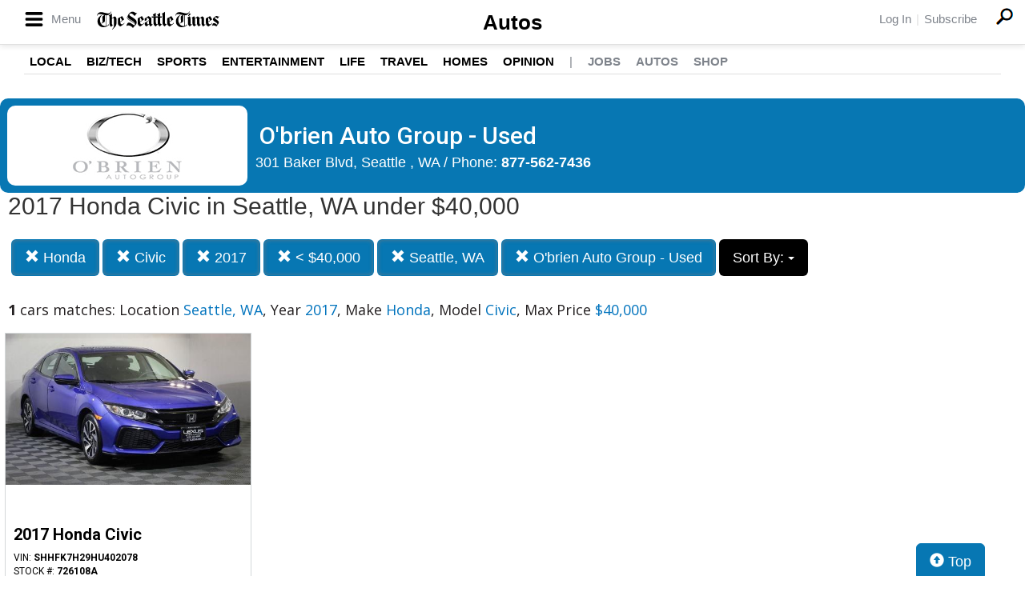

--- FILE ---
content_type: text/html; charset=UTF-8
request_url: https://autos.seattletimes.com/search?location=Seattle%2C+WA&sf_make=Honda&sf_model=Civic&author_id=535&max_price=40000&sf_year=2017
body_size: 8398
content:
<!doctype html>
<html lang="en">
<head>
<meta http-equiv="Content-Type" content="text/html; charset=utf-8" />
<title>O'brien Auto Group - Used  - 2017 Honda Civic in Seattle, WA under $40,000</title>
<meta name="description" content="Schedule Your Test Drive Today! Location Seattle, WA,  Year 2017,  Make Honda,  Model Civic,  Max Price $40,000">
<meta name="viewport" content="width=device-width, initial-scale=1, maximum-scale=5, user-scalable=yes">
<meta name="format-detection" content="telephone=yes">


<script src="https://ajax.googleapis.com/ajax/libs/jquery/3.5.1/jquery.min.js"></script>


<!-- Latest compiled and minified CSS -->
<link rel="stylesheet" href="https://stackpath.bootstrapcdn.com/bootstrap/3.4.1/css/bootstrap.min.css" integrity="sha384-HSMxcRTRxnN+Bdg0JdbxYKrThecOKuH5zCYotlSAcp1+c8xmyTe9GYg1l9a69psu" crossorigin="anonymous"   media="all">



<!-- Latest compiled and minified JavaScript -->
<script src="https://stackpath.bootstrapcdn.com/bootstrap/3.4.1/js/bootstrap.min.js" integrity="sha384-aJ21OjlMXNL5UyIl/XNwTMqvzeRMZH2w8c5cRVpzpU8Y5bApTppSuUkhZXN0VxHd" crossorigin="anonymous" async></script>

<link href="https://fonts.googleapis.com/css?family=Nunito:800|Open+Sans:500,600,700,800,800i,normal|Roboto:300,400,700,900" rel="stylesheet"  media="all"> 
	<link href='https://fonts.googleapis.com/css?family=Roboto:400,300,100,500,700,900' rel='stylesheet' type='text/css'>
	<link href='https://fonts.googleapis.com/css?family=Open Sans:400,600,700,800' rel='stylesheet' type='text/css'>
	
<!--
<link href="layout.css" rel="stylesheet"> 
--->



<link type='text/css' rel='stylesheet' href='/custom/seattletimes/icomoon/style.css?v=1584'>
<link type='text/css' rel='stylesheet' href='/custom/seattletimes/seattletimes.css?v=1584'>


<link rel="stylesheet" type="text/css" href="/fledit/get/website/31.css?minify=1&webp=1&97389" media="all">
<script type="text/javascript">


var et_url = 'https://analytics-prd.aws.wehaa.net/api/v1/trackings';
var trk_domain = "autos.seattletimes.com";
var trk_source = "website";
var trk_group = "default";

function et_send(data){
    var xhr = new XMLHttpRequest();
    //xhr.withCredentials = true;
    xhr.addEventListener("readystatechange", function () {
      if (this.readyState === this.DONE) {
        //console.log(this.responseText);
      }
    });
    xhr.open("POST", et_url);
    xhr.setRequestHeader("content-type", "application/json");
    xhr.setRequestHeader("x-tenant", 'ua-103608810-1');
    //xhr.setRequestHeader("auth", et_token);
    xhr.setRequestHeader("x-cat", 'dealers');
    xhr.send(data);

}



</script>


<script type="text/javascript">
    /*begin elastic tracking*/
    var data_send = {         trk_group: trk_group    };
    var tracking_data = JSON.stringify({ "action": "pageview", "category": 'search',  "value": 1, "domain": trk_domain, "source": trk_source, "label": data_send });
    et_send(tracking_data);
    /*end elastic tracking*/
</script>
</head>

<body class="search-grid-container">

	<a class="skip-to-content-link" href="#nav_bar">skip to content</a>
<header class="global-header standard" style="margin-bottom: 0px;">
	<div class="global-header-top">
		<div class="wrapper">
			<div class="main-nav">
				<div class="main-nav-header">
					<a class="menu-button" href="#" alt="Menu">
						<i class="icon-menu"></i>
						<span class="menu-label">Menu</span>
					</a>
					<a href="http://www.seattletimes.com" class="header-wordmark" title="The Seattle Times" alt="Seattle News"></a>
				</div>
				<nav class="popup main-nav-body">
					<div class="main-nav-header highlighted">
						<a class="menu-button" href="#">
							<i class="icon-x"></i>
						</a>
						<a href="http://www.seattletimes.com" class="header-wordmark white" title="The Seattle Times" alt="Seattle News"></a>
					</div>
					<div class="main-nav-container" style="max-height: 938px;">
						<ul id="menu-hamburger-accordion-menu" class="nav-accordion desktop configured">
							<li id="menu-item-9817233" class="menu-item menu-item-type-taxonomy menu-item-object-section menu-item-has-children menu-item-9817233" data-sub-menu-height="266">
								<a href="http://www.seattletimes.com/seattle-news/">Local News</a><span class="sub-menu-toggle"></span>
								<ul class="sub-menu">
									<li id="menu-item-9817255" class="menu-item menu-item-type-taxonomy menu-item-object-section menu-item-9817255"><a href="http://www.seattletimes.com/seattle-news/transportation/">Transportation</a></li>
									<li id="menu-item-9818656" class="menu-item menu-item-type-taxonomy menu-item-object-section menu-item-9818656"><a href="http://www.seattletimes.com/seattle-news/crime/">Crime</a></li>
									<li id="menu-item-9817246" class="menu-item menu-item-type-taxonomy menu-item-object-section menu-item-9817246"><a href="http://www.seattletimes.com/seattle-news/politics/">Local Politics</a></li>
									<li id="menu-item-9818658" class="menu-item menu-item-type-taxonomy menu-item-object-section menu-item-9818658"><a href="http://www.seattletimes.com/seattle-news/education/">Education</a></li>
									<li id="menu-item-9818657" class="menu-item menu-item-type-taxonomy menu-item-object-section menu-item-9818657"><a href="http://www.seattletimes.com/seattle-news/eastside/">Eastside</a></li>
									<li id="menu-item-9818659" class="menu-item menu-item-type-taxonomy menu-item-object-section menu-item-9818659"><a href="http://www.seattletimes.com/seattle-news/health/">Health</a></li>
									<li id="menu-item-9876206" class="menu-item menu-item-type-taxonomy menu-item-object-section menu-item-9876206"><a href="http://www.seattletimes.com/seattle-news/data/">Data</a></li>
									<li id="menu-item-9876218" class="menu-item menu-item-type-taxonomy menu-item-object-section menu-item-9876218"><a href="http://www.seattletimes.com/seattle-news/northwest/">Northwest</a></li>
									<li id="menu-item-9876219" class="menu-item menu-item-type-taxonomy menu-item-object-section menu-item-9876219"><a href="http://www.seattletimes.com/seattle-news/times-watchdog/">Times Watchdog</a></li>
								</ul>
							</li>
							<li id="menu-item-9817234" class="menu-item menu-item-type-taxonomy menu-item-object-section menu-item-has-children menu-item-9817234" data-sub-menu-height="150">
								<a href="http://www.seattletimes.com/business/">Business & Tech</a><span class="sub-menu-toggle"></span>
								<ul class="sub-menu">
									<li id="menu-item-9818664" class="menu-item menu-item-type-taxonomy menu-item-object-section menu-item-9818664"><a href="http://www.seattletimes.com/business/boeing-aerospace/">Boeing & Aerospace</a></li>
									<li id="menu-item-9876204" class="menu-item menu-item-type-taxonomy menu-item-object-section menu-item-9876204"><a href="http://www.seattletimes.com/business/amazon/">Amazon</a></li>
									<li id="menu-item-9818666" class="menu-item menu-item-type-taxonomy menu-item-object-section menu-item-9818666"><a href="http://www.seattletimes.com/business/microsoft/">Microsoft</a></li>
									<li id="menu-item-9818662" class="menu-item menu-item-type-taxonomy menu-item-object-section menu-item-9818662"><a href="http://www.seattletimes.com/business/technology/">Technology</a></li>
									<li id="menu-item-9818665" class="menu-item menu-item-type-taxonomy menu-item-object-section menu-item-9818665"><a href="http://www.seattletimes.com/business/economy/">Economy</a></li>
								</ul>
							</li>
							<li id="menu-item-9817235" class="menu-item menu-item-type-taxonomy menu-item-object-section menu-item-has-children menu-item-9817235" data-sub-menu-height="92">
								<a href="http://www.seattletimes.com/nation-world/">Nation & World</a><span class="sub-menu-toggle"></span>
								<ul class="sub-menu">
									<li id="menu-item-9876207" class="menu-item menu-item-type-taxonomy menu-item-object-section menu-item-9876207"><a href="http://www.seattletimes.com/nation-world/nation-politics/">Nation & World Politics</a></li>
									<li id="menu-item-9876208" class="menu-item menu-item-type-taxonomy menu-item-object-section menu-item-9876208"><a href="http://www.seattletimes.com/nation-world/oddities/">Oddities</a></li>
									<li id="menu-item-9893341" class="menu-item menu-item-type-custom menu-item-object-custom menu-item-9893341"><a href="http://www.seattletimes.com/tag/photos-of-the-day/">Photos of the Day</a></li>
								</ul>
							</li>
							<li id="menu-item-9817237" class="menu-item menu-item-type-taxonomy menu-item-object-section menu-item-has-children menu-item-9817237" data-sub-menu-height="266">
								<a href="http://www.seattletimes.com/sports/">Sports</a><span class="sub-menu-toggle"></span>
								<ul class="sub-menu">
									<li id="menu-item-9817253" class="menu-item menu-item-type-taxonomy menu-item-object-section menu-item-9817253"><a href="http://www.seattletimes.com/sports/seahawks/">Seahawks</a></li>
									<li id="menu-item-9817251" class="menu-item menu-item-type-taxonomy menu-item-object-section menu-item-9817251"><a href="http://www.seattletimes.com/sports/uw-huskies/">Huskies</a></li>
									<li id="menu-item-9817250" class="menu-item menu-item-type-taxonomy menu-item-object-section menu-item-9817250"><a href="http://www.seattletimes.com/sports/wsu-cougars/">Cougars</a></li>
									<li id="menu-item-9817252" class="menu-item menu-item-type-taxonomy menu-item-object-section menu-item-9817252"><a href="http://www.seattletimes.com/sports/mariners/">Mariners</a></li>
									<li id="menu-item-9817254" class="menu-item menu-item-type-taxonomy menu-item-object-section menu-item-9817254"><a href="http://www.seattletimes.com/sports/sounders/">Sounders</a></li>
									<li id="menu-item-9817279" class="menu-item menu-item-type-taxonomy menu-item-object-section menu-item-9817279"><a href="http://www.seattletimes.com/sports/storm/">Storm</a></li>
									<li id="menu-item-9817280" class="menu-item menu-item-type-taxonomy menu-item-object-section menu-item-9817280"><a href="http://www.seattletimes.com/sports/high-school/">High School Sports</a></li>
									<li id="menu-item-9921458" class="menu-item menu-item-type-custom menu-item-object-custom menu-item-9921458"><a href="http://forums.seattletimes.com/forums/?from=stnv2">Forums</a></li>
									<li id="menu-item-9921459" class="menu-item menu-item-type-custom menu-item-object-custom menu-item-9921459"><a href="http://www.seattletimes.com/sports/sports-on-tv-radio-2/">On TV/Radio</a></li>
								</ul>
							</li>
							<li id="menu-item-9817238" class="menu-item menu-item-type-taxonomy menu-item-object-section menu-item-has-children menu-item-9817238" data-sub-menu-height="237">
								<a href="http://www.seattletimes.com/entertainment/">Entertainment</a><span class="sub-menu-toggle"></span>
								<ul class="sub-menu">
									<li id="menu-item-9818621" class="menu-item menu-item-type-taxonomy menu-item-object-section menu-item-9818621"><a href="http://www.seattletimes.com/entertainment/movies/">Movies</a></li>
									<li id="menu-item-9818619" class="menu-item menu-item-type-taxonomy menu-item-object-section menu-item-9818619"><a href="http://www.seattletimes.com/entertainment/books/">Books</a></li>
									<li id="menu-item-9818616" class="menu-item menu-item-type-taxonomy menu-item-object-section menu-item-9818616"><a href="http://www.seattletimes.com/entertainment/music/">Music</a></li>
									<li id="menu-item-9818617" class="menu-item menu-item-type-taxonomy menu-item-object-section menu-item-9818617"><a href="http://www.seattletimes.com/entertainment/theater/">Theater</a></li>
									<li id="menu-item-9818620" class="menu-item menu-item-type-taxonomy menu-item-object-section menu-item-9818620"><a href="http://www.seattletimes.com/entertainment/classical-music/">Classical Music</a></li>
									<li id="menu-item-9876209" class="menu-item menu-item-type-taxonomy menu-item-object-section menu-item-9876209"><a href="http://www.seattletimes.com/entertainment/tv/">Television</a></li>
									<li id="menu-item-9817277" class="menu-item menu-item-type-custom menu-item-object-custom menu-item-9817277"><a href="http://old.seattletimes.com/comicsgames/">Comics & Games</a></li>
									<li id="menu-item-9818622" class="menu-item menu-item-type-custom menu-item-object-custom menu-item-9818622"><a href="http://old.seattletimes.com/html/horoscopes/">Horoscopes</a></li>
								</ul>
							</li>
							<li id="menu-item-9817239" class="menu-item menu-item-type-taxonomy menu-item-object-section menu-item-has-children menu-item-9817239" data-sub-menu-height="150">
								<a href="http://www.seattletimes.com/life/">Life</a><span class="sub-menu-toggle"></span>
								<ul class="sub-menu">
									<li id="menu-item-9818643" class="menu-item menu-item-type-taxonomy menu-item-object-section menu-item-9818643"><a href="http://www.seattletimes.com/life/food-drink/">Food & Drink</a></li>
									<li id="menu-item-9818653" class="menu-item menu-item-type-taxonomy menu-item-object-section menu-item-9818653"><a href="http://www.seattletimes.com/life/travel/">Travel & Outdoors</a></li>
									<li id="menu-item-9818654" class="menu-item menu-item-type-taxonomy menu-item-object-section menu-item-9818654"><a href="http://www.seattletimes.com/life/wellness/">Wellness</a></li>
									<li id="menu-item-9876210" class="menu-item menu-item-type-taxonomy menu-item-object-section menu-item-9876210"><a href="http://www.seattletimes.com/life/pets/">Pets</a></li>
									<li id="menu-item-9818655" class="menu-item menu-item-type-taxonomy menu-item-object-category menu-item-9818655"><a href="http://www.seattletimes.com/category/rant-and-rave/">Rant & Rave</a></li>
								</ul>
							</li>
							<li id="menu-item-9818651" class="menu-item menu-item-type-taxonomy menu-item-object-section menu-item-9818651"><a href="http://www.seattletimes.com/pacific-nw-magazine/">Pacific NW Magazine</a></li>
							<li id="menu-item-9817269" class="menu-item menu-item-type-custom menu-item-object-custom menu-item-9817269"><a href="http://www.seattletimes.com/homes-real-estate">Homes & Real Estate</a></li>
							<li id="menu-item-9817240" class="menu-item menu-item-type-taxonomy menu-item-object-section menu-item-has-children menu-item-9817240" data-sub-menu-height="63">
								<a href="http://www.seattletimes.com/opinion/">Opinion</a><span class="sub-menu-toggle"></span>
								<ul class="sub-menu">
									<li id="menu-item-9817247" class="menu-item menu-item-type-taxonomy menu-item-object-section menu-item-9817247"><a href="http://www.seattletimes.com/opinion/editorials/">Editorials</a></li>
									<li id="menu-item-9817248" class="menu-item menu-item-type-taxonomy menu-item-object-section menu-item-9817248"><a href="http://www.seattletimes.com/opinion/letters-to-the-editor/">Letters to the Editor</a></li>
								</ul>
							</li>
							<li id="menu-item-9817242" class="menu-item menu-item-type-taxonomy menu-item-object-section menu-item-9817242"><a href="http://www.seattletimes.com/photo-video/">Photo & Video</a></li>
							<li id="menu-item-9817274" class="menu-item menu-item-type-custom menu-item-object-custom menu-item-9817274"><a href="http://www.legacy.com/obituaries/seattletimes/#_ga=1.72389267.1837675783.1379017650">Obituaries</a></li>
							<li id="menu-item-9817256" class="text-gray menu-item menu-item-type-custom menu-item-object-custom menu-item-9817256"><a href="http://jobs.seattletimes.com/">Jobs</a></li>
							<li id="menu-item-9817258" class="text-gray menu-item menu-item-type-custom menu-item-object-custom menu-item-9817258"><a href="http://www.seattletimes.com/nwshowcase/">Shop</a></li>
							<li id="menu-item-9817271" class="text-gray menu-item menu-item-type-custom menu-item-object-custom menu-item-9817271"><a href="/">Autos</a></li>
						</ul>
						<div class="main-nav-separator"></div>
						<div id="hamburger-ad-desktop"><div id="div-gpt-ad-promo-nav" class="dfp-ad dfp-promo-nav"></div></div>
						<ul class="hamburger-login-nav main-nav-list">
							<li><a href="https://secure.seattletimes.com/accountcenter/" class=" st-return">Log In</a></li>
							<li><a href="http://www.seattletimes.com/help/">Help</a></li>
							<li class="subscribe"><a href="http://www.seattletimes.com/subscribe/signup/">Subscribe</a></li>
							<li>
								<a href="http://www.seattletimes.com/contact/">Contact</a>
							</li>
						</ul>
						<div id="hamburger-ad-mobile"></div>
					</div>
				</nav>
			</div>
			<nav class="header-utils">
				<ul>
					<li class="login"><a href="https://secure.seattletimes.com/accountcenter/" class="st-return">Log In</a></li>
					<li class="subscribe"><a href="http://www.seattletimes.com/subscribe/signup/" class="st-return">Subscribe</a></li>
				</ul>
			</nav>
			<a class="header-search-icon global-search-button" href="http://www.seattletimes.com/search/"><i class="icon-search large"></i></a>
		</div>
		<div class="secondary-nav">
			<a href="/" class="section-title">Autos</a>
		</div>
	</div>
	<nav class="section-nav">
		<div class="wrapper">
			<ul id="menu-home-navbar" class="primary-navigation">
				<li id="menu-item-41596" class="menu-item menu-item-type-taxonomy menu-item-object-section menu-item-41596"><a title="Seattle News" href="http://www.seattletimes.com/seattle-news/">Local</a></li>
				<li id="menu-item-41597" class="menu-item menu-item-type-taxonomy menu-item-object-section menu-item-41597"><a title="Seattle Business" href="http://www.seattletimes.com/business/">Biz/Tech</a></li>
				<li id="menu-item-41598" class="menu-item menu-item-type-taxonomy menu-item-object-section menu-item-41598"><a title="Seattle Sports" href="http://www.seattletimes.com/sports/">Sports</a></li>
				<li id="menu-item-41600" class="menu-item menu-item-type-taxonomy menu-item-object-section menu-item-41600"><a title="Seattle Entertainment" href="http://www.seattletimes.com/entertainment/">Entertainment</a></li>
				<li id="menu-item-41601" class="menu-item menu-item-type-taxonomy menu-item-object-section menu-item-41601"><a title="Seattle Life" href="http://www.seattletimes.com/life/">Life</a></li>
				<li id="menu-item-9595840" class="menu-item menu-item-type-taxonomy menu-item-object-section menu-item-9595840"><a href="http://www.seattletimes.com/life/travel/">Travel</a></li>
				<li id="menu-item-9717308" class="menu-item menu-item-type-taxonomy menu-item-object-section menu-item-9717308"><a href="http://www.seattletimes.com/homes-real-estate/">Homes</a></li>
				<li id="menu-item-42489" class="menu-item menu-item-type-taxonomy menu-item-object-section menu-item-42489"><a title="Seattle Opinion" href="http://www.seattletimes.com/opinion/">Opinion</a></li>
				<li id="menu-item-9805207" class="menu-item menu-item-type-separator menu-item-object-custom menu-item-9805207"><a>|</a></li>
				<li id="menu-item-42648" class="menu-item menu-item-type-custom menu-item-object-custom menu-item-42648"><a href="http://jobs.seattletimes.com">Jobs</a></li>
				<li id="menu-item-9756150" class="menu-item menu-item-type-custom menu-item-object-custom menu-item-9756150"><a href="http://autos.seattletimes.com/">Autos</a></li>
				<li id="menu-item-42651" class="menu-item menu-item-type-custom menu-item-object-custom menu-item-42651"><a href="http://www.seattletimes.com/nwshowcase/">Shop</a></li>
			</ul>
		</div>
	</nav>

	<div class="secondary-nav-mobile">
		<div class="wrapper">
			<a href="/" class="section-title section-nav-button">Autos</a>
			<nav class="header-utils">
				<ul>
					<li class="login"><a href="https://secure.seattletimes.com/accountcenter/" class="st-return">Log In</a></li>
					<li class="subscribe"><a href="http://www.seattletimes.com/subscribe/signup/" class="st-return">Subscribe</a></li>
				</ul>
			</nav>
		</div>
	</div>

</header>


<script type="text/javascript">
	

		$('.menu-button').click(function (e) {
		e.preventDefault();
		$('.popup.main-nav-body').toggleClass('open')
	});
</script>





<div id="main_logo_bar">
		<a href="/" class="logo " title="home">
		&nbsp;
	</a>
</div>

<div class="search-grid-container-all main_content_width">
	
<!--------------- ----------------->


<div class="search-grid-container-header">

	<div class="main_content_width">
		<div id="h1_area" class="">

			<div id="the_h1"><div class="dealer_header">
	
		<div class="logo-col">
			<div class="logo-container">
				<img src="https://cars-static.wehaacdn.com/autoevents-aws-wehaa-net/web/images/img.3506311.jpg">
			</div>
		</div>
		<div class="info-col info">

			<h1>O'brien Auto Group - Used</h1>
			<div class="address-line" >301 Baker Blvd, Seattle  , WA / Phone: <b><a href="tel:8775627436">877-562-7436</a></b></div>
			
		</div>

</div></div>
			<span id="the_h2"><h2>2017 Honda Civic in Seattle, WA under $40,000</h2></span>

		</div>
	</div>

	

	<div class="" id="nav_bar">
	
<div id="navtop" style="width: 100%" class="main_content_width">
	<nav>

		<div class="btn-group" role="group" style="margin-top: 5px;">
			<button type="button" class="btn btn-default active" aria-expanded="false" id="btn_filter_by">Search Now!	</button>
		</div>



					<div class="btn-group" role="group" style="margin-top: 5px;">
						<a href="./search?location=Seattle%2C+WA&sf_year=2017&author_id=535&max_price=40000" onclick="return loadCarList(this.href);" type="button" class="btn btn-default dropdown-toggle active">
						<span class="glyphicon glyphicon-remove"></span> 
						Honda
			
						</a>
						</div>
			

					<div class="btn-group" role="group" style="margin-top: 5px;">
						<a href="./search?location=Seattle%2C+WA&sf_year=2017&sf_make=Honda&author_id=535&max_price=40000" onclick="return loadCarList(this.href);" type="button" class="btn btn-default dropdown-toggle active">
						<span class="glyphicon glyphicon-remove"></span> 
						Civic
			
						</a>
						</div>
			


					<div class="btn-group" role="group" style="margin-top: 5px;">
						<a href="./search?location=Seattle%2C+WA&sf_make=Honda&sf_model=Civic&author_id=535&max_price=40000" onclick="return loadCarList(this.href);" type="button" class="btn btn-default dropdown-toggle active">
						<span class="glyphicon glyphicon-remove"></span> 
						2017
			
						</a>
						</div>
			


					<div class="btn-group" role="group" style="margin-top: 5px;">
						<a href="./search?location=Seattle%2C+WA&sf_year=2017&sf_make=Honda&sf_model=Civic&author_id=535&" onclick="return loadCarList(this.href);" type="button" class="btn btn-default dropdown-toggle active">
						<span class="glyphicon glyphicon-remove"></span> 
						&lt;  $40,000
			
						</a>
						</div>
			

					<div class="btn-group" role="group" style="margin-top: 5px;">
						<a href="./search?&sf_year=2017&sf_make=Honda&sf_model=Civic&author_id=535&max_price=40000" onclick="return loadCarList(this.href);" type="button" class="btn btn-default dropdown-toggle active">
						<span class="glyphicon glyphicon-remove"></span> 
						Seattle, WA
			
						</a>
						</div>
			

					<div class="btn-group" role="group" style="margin-top: 5px;">
						<a href="./search?location=Seattle%2C+WA&sf_year=2017&sf_make=Honda&sf_model=Civic&max_price=40000" onclick="return loadCarList(this.href);" type="button" class="btn btn-default dropdown-toggle active">
						<span class="glyphicon glyphicon-remove"></span> 
						O'brien Auto Group - Used
			
						</a>
						</div>
			

					<div class="btn-group" role="group" style="margin-top: 5px;">
						<button type="button" class="btn btn-default dropdown-toggle" data-toggle="dropdown" aria-haspopup="true" aria-expanded="false" id="drop_sort">
						Sort By: <b></b>
						<span class="caret"></span>
						</button>
						<ul class="dropdown-menu dropdown-menu-center" id="menu_sort">
			<li><a href="./search?location=Seattle%2C+WA&sf_year=2017&sf_make=Honda&sf_model=Civic&author_id=535&max_price=40000&sort=priceDesc" onclick="return loadCarList(this.href);" rel="nofollow">Highest Price</a></li><li><a href="./search?location=Seattle%2C+WA&sf_year=2017&sf_make=Honda&sf_model=Civic&author_id=535&max_price=40000&sort=priceAsc" onclick="return loadCarList(this.href);" rel="nofollow">Lowest Price</a></li><li><a href="./search?location=Seattle%2C+WA&sf_year=2017&sf_make=Honda&sf_model=Civic&author_id=535&max_price=40000&sort=discountDesc" onclick="return loadCarList(this.href);" rel="nofollow">Highest Discount</a></li><li><a href="./search?location=Seattle%2C+WA&sf_year=2017&sf_make=Honda&sf_model=Civic&author_id=535&max_price=40000&sort=monthDesc" onclick="return loadCarList(this.href);" rel="nofollow">$ / Month Desc</a></li><li><a href="./search?location=Seattle%2C+WA&sf_year=2017&sf_make=Honda&sf_model=Civic&author_id=535&max_price=40000&sort=monthAsc" onclick="return loadCarList(this.href);" rel="nofollow">$ / Month Asc</a></li> </ul></div>

		<input type="hidden" id="current_page" value="1" /><input type="hidden" id="filter_ctype" value="" /><input type="hidden" id="filter_location" value="Seattle, WA" /><input type="hidden" id="filter_sf_year" value="2017" /><input type="hidden" id="filter_sf_bodyStyle" value="" /><input type="hidden" id="filter_sf_make" value="Honda" /><input type="hidden" id="filter_sf_model" value="Civic" /><input type="hidden" id="filter_author_id" value="535" /><input type="hidden" id="filter_sf_fuel_type" value="" /><input type="hidden" id="filter_max_price" value="40000" /><input type="hidden" id="filter_sf_trim" value="" /><input type="hidden" id="filter_sf_color" value="" /><input type="hidden" id="filter_sort" value="dealerPriorityDesc" />

	</nav>
</div>
	</div><!-- /.container-fluid -->

	
</div>
<!---------------- ---------------->

<div class="main_content_width">
	<div id="cars_content">
		<div id="cars_num_info" ><p><span>1</span> cars matches: Location <b>Seattle, WA</b>,  Year <b>2017</b>,  Make <b>Honda</b>,  Model <b>Civic</b>,  Max Price <b>$40,000</b></p></div>
		
		<div id="car_list">
			<div class="cars-grid-list">
				<div class="car-grid dealer535" data-article-id="5224142" data-dealer-id="535" data-section-id="1061">
<a href="https://autos.seattletimes.com/go.php?dealer_id=535&article_id=5224142&ga_id=UA-103608810-1&source=website&url=https%3A%2F%2Fwww.obrienautogroup.com%2Fused%2FHonda%2F2017-Honda-Civic-Hatchback-117d26d1ac18461e36ea332798846ea1.htm%3Futm_source%3DSeattleTimes%26utm_medium%3DOnline%26utm_campaign%3DSeattleTimesAutos%26utm_content%3DWPC%2C1.pid%2C0.did%2C535.didb%2C535.aid%2C5224142.sid%2C0.gap%2C103608810_1.xso%2Cwebsite&vh=548fb4a3be2494de999787d6e85374fcc2b5ad95" target="_blank" class="track-car-clk" rel="nofollow">
	<div class="car-img-container">

			<img src="https://cars-static.wehaacdn.com/autoevents-aws-wehaa-net/web/images/img.52038522.480x0.0.jpg" class="img-responsive main-image"  onerror="if (this.src != '/web/css/themes/default/imgs/default-photo.png') this.src = '/event/nopicture.jpg';" alt="2017 Honda Civic." >
	</div>
			<div class="logo-phone dealer_is_active">
				<div class="logo">
					<img src="https://cars-static.wehaacdn.com/autoevents-aws-wehaa-net/web/images/img.3506311.jpg" class="img-responsive dealer-logo" alt="O'brien Auto Group - Used">
				</div>
				<div class="phone_c">
					Call us<br>
					<div class="phone">877-562-7436</div>
				</div>
			</div>
			<div class="data-pad">
				<div class="flexc">
					<div class="title">2017 Honda Civic</div>
				</div>

				<div class="car-vin-stock">
					<div class="sf_vin">VIN: <b>SHHFK7H29HU402078</b></div>
					<div class="sf_stock">STOCK #: <b>726108A</b></div>
				</div>

				<div class="msrp_price_txt no_discount" > 
					<div class="price_label">
						MSRP:
					</div>
					<div class="price">
						-&nbsp;&nbsp;&nbsp;
					</div>
				</div>

				<div class="discount_txt no_discount" > 
					<div class="price_label">
						Dealer Discount
					</div>
					<div class="price">
						Call Us&nbsp;&nbsp;&nbsp;
					</div>
				</div>

				<div class="discount_txt" style="display:none"> 
					<div class="price_label">
						&nbsp;&nbsp;&nbsp;Phone
					</div>
					<div class="price">
						-&nbsp;&nbsp;&nbsp;
					</div>
				</div>

			</div>
				<div class="price_txt">
					<div class="price_label">
						<span>CLICK HERE</span>
					</div>
					<div class="price">
						$16,750
					</div>
				</div>
</a>
</div>
			</div>

		</div>
		

	</div>
        <a href="#" class="btn btn-primary btn-lg" style="    position: fixed;
    bottom: -5px;
    right: 50px;
  "><span class="glyphicon glyphicon-circle-arrow-up" aria-hidden="true"></span> Top</a>
</div>
</div>

<div id="the_footer">&nbsp;</div>

<div id="footer_box"> 

<div class="group trends">
	<div class="group_name">Popular Motor Trends in the Region</div>
	<div class="items">
		<a href="https://autos.seattletimes.com/search?sf_bodyStyle=SUVs&location=Seattle%2C+WA&sf_year=2025">2025 SUVs for sale in Seattle, WA</a>
<a href="https://autos.seattletimes.com/search?sf_bodyStyle=SUVs&location=Seattle%2C+WA&sf_year=2024">2024 SUVs for sale in Seattle, WA</a>
<a href="https://autos.seattletimes.com/search?sf_bodyStyle=SUVs&location=Seattle%2C+WA&sf_year=2023">2023 SUVs for sale in Seattle, WA</a>
<a href="https://autos.seattletimes.com/search?location=Seattle%2C+WA&sf_bodyStyle=Sedans&sf_year=2023">2023 Sedans for sale in Seattle, WA</a>
<a href="https://autos.seattletimes.com/search?sf_bodyStyle=SUVs&location=Seattle%2C+WA&sf_year=2022">2022 SUVs for sale in Seattle, WA</a>
<a href="https://autos.seattletimes.com/search?sf_bodyStyle=SUVs&location=Seattle%2C+WA&sf_year=2021">2021 SUVs for sale in Seattle, WA</a>
<a href="https://autos.seattletimes.com/search?sf_bodyStyle=SUVs&location=Seattle%2C+WA&sf_year=2019">2019 SUVs for sale in Seattle, WA</a>

	</div>
</div><div class="group used">
	<div class="group_name">Popular Used Car Models</div>
	<div class="items">
		<a href="https://autos.seattletimes.com/search?sf_make=Lexus&sf_model=RX&ctype=Used">Used Lexus RX for sale in Seattle</a>

	</div>
</div>

 </div>
 
<script type="text/javascript">

var is_paginating = 0;
//console.log('ready' + is_paginating);

var cars_impressions = new Array();
var cars_dealers_impressions = new Array();


function trackCarsEvents(){
	$('#car_list' + " .car-grid").each(function(index) {
		//console.log('car '+ $(this).data('article-id'));
		var article_id = parseInt($(this).data('article-id'));
		var dealer_id = parseInt($(this).data('dealer-id'));
		var section_id = parseInt($(this).data('section-id'));

        var data_send = {
            article_id : article_id,
            dealer_id : dealer_id,
            section_id : section_id
        };


        //ga_barker('send', 'event', 'Impression', 'Barker', JSON.stringify(data_send));

          if(typeof(cars_impressions[dealer_id]) == "undefined" || cars_impressions[dealer_id]<3){
            if(typeof(cars_impressions[dealer_id]) == "undefined"){
              cars_impressions[dealer_id]=0;
            }
            cars_impressions[dealer_id]++;
            //ga_promos('send', 'event', 'Impression', 'PromoSearch', JSON.stringify(data_send));
            ga_promos('send', 'event', 'Impression', 'PromoSearch', JSON.stringify(data_send),{'dimension1': ''+dealer_id});
            

		    /*begin elastic tracking*/
		    var data_send_i = {         trk_group: trk_group    };
		    var tracking_data = JSON.stringify({ "action": "impression", "category": 'search',  "value": 1, "domain": trk_domain, "source": trk_source, "label": data_send });
		    et_send(tracking_data);
		    /*end elastic tracking*/
          }

          
          if(typeof(cars_dealers_impressions[dealer_id]) == "undefined"){
            cars_dealers_impressions[dealer_id]++;
            //ga_barker('send', 'event', 'View', 'Barker', JSON.stringify(data_send));
            var the_dealer_id = [dealer_id];
            //ga_promos('send', 'event', 'View', 'PromoSearch', JSON.stringify({ dealers_ids: the_dealer_id}));
            ga_promos('send', 'event', 'View', 'PromoSearch', JSON.stringify({ dealers_ids: the_dealer_id}),{'dimension1': ''+dealer_id});
            

		    /*begin elastic tracking*/

		    var tracking_data = JSON.stringify({ "action": "dealerview", "category": 'search',  "value": 1, "domain": trk_domain, "source": trk_source, "label": { dealer_id: dealer_id} });
		    et_send(tracking_data);
		    /*end elastic tracking*/
          }
	});
detectCarClicks();
}

function detectCarClicks(){
    
    $('.track-car-clk').off("click").on('click', function(e){
      
      //e.preventDefault();      e.stopPropagation();

      
      //console.log($(this).closest('.car-grid').data('article-id'));

      	var article_id = $(this).closest('.car-grid').data('article-id');
		var dealer_id = $(this).closest('.car-grid').data('dealer-id');
		var section_id = $(this).closest('.car-grid').data('section-id');

	      
    var data_send = {
        url : $(this).data('url'),
        article_id : article_id,
        dealer_id : dealer_id,
        section_id : section_id,

        origin: window.location.href
    };
    ga_promos('send', 'event', 'Click', 'PromoSearch', JSON.stringify(data_send),{'dimension1': ''+dealer_id});
    }); 
}
function searchByZip(zip){
	document.getElementById('search_filter_by_zip_error').style.display = 'none';
	if(zip == ''){
		zip = document.getElementById('searchZipCode').value;
	}
	try{
		var dist = document.getElementById('zipDistance').value;
	}catch(e){
		var dist = 10;
	}
	var href = './?route=findDealersByZip&zip='+zip+'&dist='+dist;
	$.get(""+href,{ajax:'1'
	},function(data){
	 	var response = JSON.parse(data);
	 		if(typeof(response['dealers_comma']) != "undefined" ){
	 			//console.log(response['dealers_comma']);
	 			href = './search?zip=' + zip + '&zipd=' + dist + '&dealers=' + response['dealers_comma'];
	 			loadCarList(href);
	 		}else{
	 			//console.log('error' + response);
	 			$('#searchZipCode').removeClass( "has-error" ).addClass( "has-error" );
				$('#searchZipCode').popover({placement:'top'});
	 			$('#searchZipCode').attr('data-content', response['msg']+'').popover('show');
	 		}
	 		

		

		});
}

function loadCarList(href,noPushState){
	$( "#car_list" ).html( '<center><div id="next_page_loading" class="lds-circle"><div></div></div></center>' );
	$.get(""+href,{ajax:'1'
	},function(data){
	 	var response = JSON.parse(data);
	 		//console.log(response);

					$( "#next_page_link" ).remove();
					$( "#next_page_loading" ).remove();
					//console.log(response.title);

					$( "#nav_bar" ).html(response.nav_bar);
					$( "#cars_num_info" ).html(response.cars_num_info);
					
					$( "#car_list" ).append( '<div class="cars-grid-list">'+response.car_list +'</div>' );
					$( "#the_h1" ).html(response.title);
					$( "#the_h2" ).html(response.sub_title);
					document.title = response.title_pure;
					//trackCarsImpressionsAjax(response.articles_ids);
					//detectCarClicks();
					is_paginating=0;
					//ga_promos('send', 'pageview', location.pathname);
					//trackDealerPageview(dealer_id,slider_id);*/
	 				if(typeof(noPushState) == "undefined"){
						window.history.pushState(href, response.title, href);
						//ga_promos('send', 'pageview', location.pathname);
						ga_promos('send', 'pageview');
					}
					
					cars_impressions = [];
					cars_dealers_impressions = [];

					trackCarsEvents();

		});
	
	return false;
}
window.onpopstate = function(event) {
  //console.log(event);
  if(typeof(event.state) == "undefined" || typeof(event) == "undefined" || event.state == null){
  	loadCarList('?','1');
  }else{
  	loadCarList(event.state,'1');
  }
  
};

function filterCarListNext(){

	if(is_paginating > 0){

	}else{
		is_paginating=1;

	

	var filters = {
		'current_page' : 	$('#current_page').attr('value')
		,'ctype' : 			$('#filter_ctype').attr('value')
		,'location' : 		$('#filter_location').attr('value')
		,'sf_year' : 		$('#filter_sf_year').attr('value')
		,'sf_bodyStyle' : 	$('#filter_sf_bodyStyle').attr('value')
		,'sf_make' : 		$('#filter_sf_make').attr('value')
		,'sf_model' : 		$('#filter_sf_model').attr('value')
		,'author_id' : 		$('#filter_author_id').attr('value')
		,'sort' : 			$('#filter_sort').attr('value')
		,'sf_trim' :		$('#filter_sf_trim').attr('value')
		,'sf_color' :		$('#filter_sf_color').attr('value')
		,'sf_fuel_type' :		$('#filter_sf_fuel_type').attr('value')
		,'max_price' :		$('#filter_max_price').attr('value')
		
	};


	//console.log('p'+filters['current_page']);

	filters['current_page']++;
	//console.log('p'+filters['current_page']);


	$( "#car_list" ).append( '<center><div id="next_page_loading" class="lds-circle"><div></div></div></center>' );
	$.get("./search",{ajax:'1'
	, ctype : 		filters['ctype']
	, location : 	filters['location']
	, sf_year : 	filters['sf_year']
	, sf_bodyStyle : filters['sf_bodyStyle']
	, sf_make : 	filters['sf_make']
	, sf_model : 	filters['sf_model']
	, author_id : 	filters['author_id']
	, sort : 		filters['sort']
	, sf_trim : 		filters['sf_trim']
	, sf_color : 		filters['sf_color']
	, sf_fuel_type : 	filters['sf_fuel_type']
	
	, max_price : 		filters['max_price']
	
	, page : 		filters['current_page']
	},function(data){
	 	var response = JSON.parse(data);
					
					$( "#next_page_link" ).remove();
					$( "#next_page_loading" ).remove();
					$( "#nav_bar" ).html(response.nav_bar);
					$( "#car_list" ).append( '<div class="cars-grid-list">'+response.car_list +'</div>' );
					
					//trackCarsImpressionsAjax(response.articles_ids);
					//detectCarClicks();
					is_paginating=0;
					//ga_promos('send', 'pageview', location.pathname);
					//trackDealerPageview(dealer_id,slider_id);*/
		trackCarsEvents();

		});
	}

}


$(document).ready(function() {
	

	var win = $(window);
	// Each time the user scrolls
	win.scroll(function() {
		// End of the document reached?
		/*if ($(document).height() - win.height() == win.scrollTop()) {*/
			//console.log($(window).scrollTop());
			//console.log($(document).height());
		if($(window).scrollTop() + $(window).height() > $(document).height() - $("#footer_box").height()-100){
			//console.log($(window).scrollTop());
			try{
				$('#next_page_link').click();
			}catch(e){
				alert('no');
			}
			/*$('#loading').show(); 

			$.ajax({
				url: 'get-post.php',
				dataType: 'html',
				success: function(html) {
					$('#posts').append(html);
					$('#loading').hide();
				}
			});*/
		}
	});


	if(typeof ga_promos == "undefined"){
	    (function(i,s,o,g,r,a,m){i['GoogleAnalyticsObject']=r;i[r]=i[r]||function(){
	                        (i[r].q=i[r].q||[]).push(arguments)},i[r].l=1*new Date();a=s.createElement(o),
	                        m=s.getElementsByTagName(o)[0];a.async=1;a.src=g;m.parentNode.insertBefore(a,m)
	                        })(window,document,'script','https://www.google-analytics.com/analytics.js','ga_promos');

	    ga_promos('create', 'UA-103608810-1', 'auto');
	    ga_promos('send', 'pageview');
	}
	trackCarsEvents();
});

/*
$(document).ready(function() {
	detectCarClicks();
	$('#nav_bar').affix({
	  offset: {
	    top: 150
	  }
	});
});
*/

</script>

</body>
</html>
<!--no cache-8-->